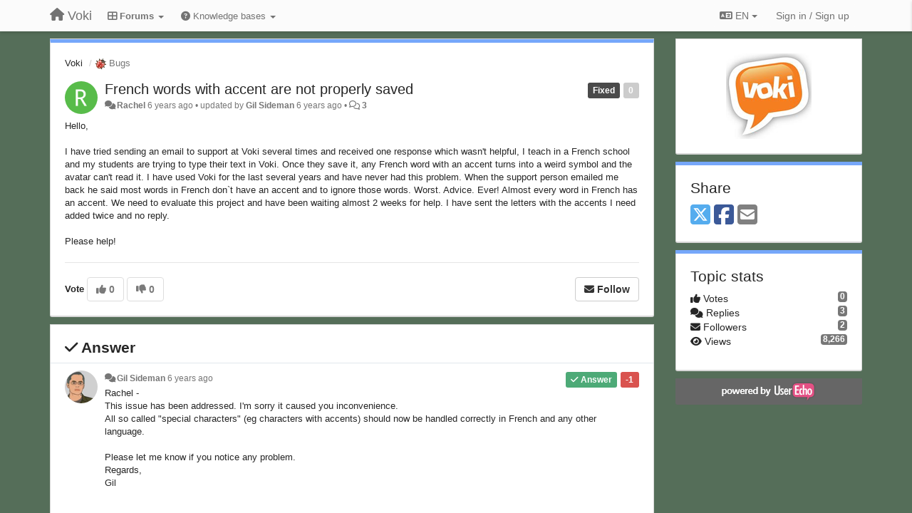

--- FILE ---
content_type: text/html; charset=utf-8
request_url: https://community.voki.com/communities/1/topics/1663-french-words-with-accent-are-not-properly-saved?lang=en
body_size: 12108
content:
<!DOCTYPE html>
<html lang="en" dir="ltr">
  <head>
    <meta charset="utf-8">
    <meta http-equiv="X-UA-Compatible" content="IE=edge">

    
    <meta name="viewport" content="width=device-width, initial-scale=1.0" />    

    <meta name="description" content="
  Hello,

I have tried sending an email to support at Voki several times and received one response which wasn&#x27;t helpful, I teach in a French school and my students are trying to type their text in Voki. Once they save it, any French word with an accent turns into a weird symbol and the avatar can&#x27;t read it. I have used Voki for the last several years and have never had this problem. When the support person emailed me back he said most words in French don`t have an accent and to ignore those words. Worst. Advice. Ever! Almost every word in French has an accent. We need to evaluate this project and have been waiting almost 2 weeks for help. Ihave sent the letters with the accents I need added twice and no reply.

Please help!
">
    <meta name="author" content="">
    <meta name="apple-mobile-web-app-capable" content="yes">

    <title>
  French words with accent are not properly saved / Voki / Voki
</title>
    
  
  <meta name="title" content="French words with accent are not properly saved / Voki / Voki" />
  


    
    <link rel="canonical" href="https://community.voki.com/communities/1/topics/1663-french-words-with-accent-are-not-properly-saved"/>
    

    

    
    <link rel="apple-touch-icon" href="https://voki.userecho.com/s/attachments/12969/0/0/project_logo.png">
    

    


<script>
var initqueue = [];
var interface_mode = '';
var _uls_ls=(new Date()).getTime();
if (typeof __subfolder == 'undefined') var __subfolder='';

var _ue_globals=[];
_ue_globals['is_staff'] = false;
_ue_globals['lang_code'] = 'en';
_ue_globals['lang_direction'] = 'ltr';
_ue_globals['datepicker_lang_code'] = 'en';
_ue_globals['max_image_upload_size'] = 5242880;
_ue_globals['max_file_upload_size'] = 20971520;




_ue_globals['redactor_file_upload'] = true;

_ue_globals['redactor_ueactions'] = false;
_ue_globals['redactor_ue_ai'] = false;





function _checkYT(img){
	if(img.naturalHeight <= 90){
		var path = img.src;
		var altpath = path.replace('/maxresdefault.webp','/hqdefault.jpg').replace('/vi_webp/','/vi/');
		if (altpath != path){
			img.src = altpath;
		}
	}
}
</script>





    
    
    

    
    

    <link rel="stylesheet" href="/s/compress/css/output.ae92dd5887c7.css" type="text/css">

    

    <!-- HTML5 shim and Respond.js IE8 support of HTML5 elements and media queries -->
    <!--[if lt IE 9]>
      <script src="https://oss.maxcdn.com/libs/html5shiv/3.7.0/html5shiv.js"></script>
      <script src="https://oss.maxcdn.com/libs/respond.js/1.4.2/respond.min.js"></script>
    <![endif]-->

    



<style>

body {


background: url('/s/attachments/12969/0/0/project_background.jpg');



}

/* Dashboard background color */



body {background-color: #E3E3E3;}

.module.module-topiclist .module-body {
  background-color: #E3E3E3;
}

/* Modules background color */
.panel {
background-color: #ffffff;
}

.ue_project_item {
background-color: #ffffff;
}

.module .module-body {
background-color: #ffffff;
}

.ue-content {
background-color: #ffffff;
}

.modal-content {
background-color: #ffffff;
}

.module-nav {
background-color: #ffffff;
}

.module-search .results-pane, .result-info {
background-color: #ffffff;
}

.module-topiclist .topic-item {
    background-color: #ffffff;
}

.module-topiclist .top-section {
    background-color: #ffffff;
    }

.module-topiclist .bottom-section {
    background-color: #ffffff;
    }

.navbar-nav .open .dropdown-menu {
    background-color: #ffffff;
}

.popover-title {
background-color: #f5f5f5;
}

.module-topiclist .tabbed ul.nav-pills, .module-topiclist .tabbed ul#tabs li.active a{
    background-color: #ffffff;
    color:#262626;
}


.dropdown-menu>li>a:hover, .btn-canned-response-dropdown .dropdown-menu>li>div.topic-item:hover {
 background-color: #ffffff;
}

/* Modules border color */

.panel-default {
border-color: #d8d8d8;
}

.ue-content table td {
border-color: #d8d8d8;
}

.ue-content table thead td {
    border-bottom: 3px solid #d8d8d8 !important;
}

.ue-content a.i_item_file:before{
    color: rgba(38,38,38,0.5) !important;
}

.module .module-body {
	border-color: #d8d8d8
}

.module {
    border-color: #d8d8d8
}

.form-control {
	border-color: #d8d8d8
}

.redactor-layer {
border-color: #d8d8d8
}

.admin-post-features {
border-bottom: 1px solid #d8d8d8;
}

.modal-header {
border-bottom: 1px solid #d8d8d8;
}

.modal-footer {
border-top: 1px solid #d8d8d8;
}

/*
.topic-solution {
border-color: #d8d8d8;
}
*/

/* Modules lighter color */



.bs-callout-info {
background-color: #f5f5f5;
}


.module-team h3 {
border-bottom: solid 1px #f5f5f5;
}

.comment-private {
background-color: #f5f5f5;
}

.comment-private .ue-content {
background-color: #f5f5f5;
}


.popover-content {
background-color: #ffffff;
}

.ue_project_item > div:first-child {
background-color: #f5f5f5;
}


.table-striped>tbody>tr:nth-child(odd)>td, .table-striped>tbody>tr:nth-child(odd)>th {
background-color: #f5f5f5;
}

.module .module-body .well {
background-color: #f5f5f5;
border-color:#d8d8d8;
}

.pagination>li>a, .pagination>li>span {
background-color: #f5f5f5;
border-color:#d8d8d8;
color:#262626;
}

.nav>li>a:hover, .nav>li>a:focus {
background-color: #f5f5f5;
}

.dropdown-menu {
background-color: #f5f5f5;
}

.dropdown-menu>li>a, .dropdown-menu>li>a:hover {
color:#262626;
}

.nav .open>a, .nav .open>a:hover, .nav .open>a:focus {
background-color: #f5f5f5;
}

.form-control {
background-color: #f5f5f5;
}

.form-control[disabled], .form-control[readonly], fieldset[disabled] .form-control{
background-color: #f5f5f5;
}

.editor-simulator {
  background: #f5f5f5;
  border: 1px solid #d8d8d8;
}

.redactor-layer {
    background-color: #f5f5f5;
}

/*
.redactor-box.redactor-styles-on {
  background-color: #ffffff;
}
*/
/*
body .redactor-box .ue-editor {
  background-color: #ffffff;
}*/
/*
.topic-solution {
background-color: #f5f5f5;
}
*/

/* Badge color */
.badge {
background-color: #
}

/* Font color */
.module-team .staff .username a {
    color:#262626;
}

.module-team .item-username a {
    color:#262626;
}

.ue_project_stats {
    color:#262626;
}


body, .module a,.widget .close  {
	color:#262626;
}

.user-mini-profile a {
    color:#262626;
}


.redactor-dropdown a {
    color: black;
}

.topic-header, .topic-item .topic-header a{
    color:#262626;
}


.form-control, .close {
    color:#262626;
}

.module-topiclist .topic-item:hover {
border-left: solid 4px rgba(38,38,38,0.5);
border-right: solid 4px rgba(38,38,38,0.5);
}


.comment-item:hover {
/*border-left: solid 4px rgba(38,38,38,0.5);
border-right: solid 4px rgba(38,38,38,0.5);
*/

background-color: rgba(245,245,245,0.8);
}

.frontend .navbar-fixed-top .dropdown-menu a {
    color:#262626;
}

/* Light font color */
.module-team .staff .title {
color: #7A7A7A;
}

.module-team .item-rating {
color: #7A7A7A;
}

/* Links color */
a {
color: #428bca;
}

.ue-content a {
color: #428bca;
}
.ue-content blockquote{
color:#262626;
}
.ue-content pre {
color:#262626;
background-color: #f5f5f5;
border-color: #d8d8d8;
word-break: keep-all;
}

.module-stats-topics h4 {
color: #428bca;
}

/* Navigation bar background color */
.frontend .navbar-fixed-top {
background-color: #fbfbfb;
}

.frontend .navbar-fixed-top .btn-default {
background-color: #fbfbfb;
}

.frontend .navbar {
border-color:#7F7F7F;
}

.frontend .navbar .nav>li>a:hover, .nav>li>a:focus {
background-color: #fbfbfb;
}

.frontend .navbar-fixed-top .nav .open>a,.frontend .navbar-fixed-top .nav .open>a:hover,.frontend .navbar-fixed-top .nav .open>a:focus {
background-color: #fbfbfb;
}

/* Navigation bar text color */
.frontend .navbar-fixed-top a, .frontend .navbar .nav > li > a {
color: #737373;
}

/* input group addons */
.input-group-addon {
background-color: #f5f5f5;
color: #262626;
border-color: #d8d8d8;
}

/*
.powered-by-ue-visibility .module-body {
background-color: #f5f5f5;
}
*/

.module-topiclist .topic-item.new-for-user,
.module-topiclist .topic-item.new-for-user .ue-content {
    background-color: #F2F5A9;
}




.module-categories ul > li.selected, .module-forums ul > li.selected, .module-user-profile-menu ul > li.selected{
background-color: rgba(245,245,245,0.8);
}














.powered-by-ue-visibility,
body .module.powered-by-ue-visibility,
body .module.powered-by-ue-visibility .module-body,
body .module.powered-by-ue-visibility .module-body a,
body .module.powered-by-ue-visibility .module-body a img{
    display: block !important;
    visibility: visible !important;
}
body .module.powered-by-ue-visibility .module-body a img{
    margin:auto;
}



</style>


    <link rel="shortcut icon" href="/s/attachments/12969/0/0/project_favicon.png" />



    
  </head>

<body class="frontend theme-default 
  dashboard layout-right-sidebar view-topic
" 
  data-forum-id='1'
>







    <div class="navbar navbar-fixed-top" role="navigation">
      <div class="container">

        


        <div class="navbar-header">
          <a class="navbar-brand" href="/"><i class="fas fa-home"></i><span class="hidden-sm placeholder"> Voki</span></a>
        </div>

        <div class="collapse2 navbar-collapse2">
          <ul class="nav navbar-nav hidden-xs">
            
              <li class="dropdown navbar-feedback-forums active">
                  <a class="dropdown-toggle" href="#" data-toggle="dropdown"><i class="fas fa-th-large"></i><span class="hidden-xs"> Forums <b class="caret"></b></span></a>
                  <ul class="dropdown-menu">
                    
                      <li>
                        <a class="f1 selected" style="padding-left:20px;white-space:nowrap;" href="/communities/1-voki">
                          <table style="width:100%;">
                            <tr>
                              <td class="text-align-left">Voki</td>
                              <td class="text-align-right"><span style="margin-left:10px;" class="badge">485</span></td>
                            </tr>
                          </table>
                        </a>
                      </li>
                    
                      <li>
                        <a class="f3" style="padding-left:20px;white-space:nowrap;" href="/communities/3-voki-classroom">
                          <table style="width:100%;">
                            <tr>
                              <td class="text-align-left">Voki Classroom</td>
                              <td class="text-align-right"><span style="margin-left:10px;" class="badge">30</span></td>
                            </tr>
                          </table>
                        </a>
                      </li>
                    
                      <li>
                        <a class="f4" style="padding-left:20px;white-space:nowrap;" href="/communities/4-voki-presenter">
                          <table style="width:100%;">
                            <tr>
                              <td class="text-align-left">Voki Presenter</td>
                              <td class="text-align-right"><span style="margin-left:10px;" class="badge">17</span></td>
                            </tr>
                          </table>
                        </a>
                      </li>
                    
                  </ul>
              </li>
            

            
              <li class="dropdown navbar-kb-forums">
                  <a class="dropdown-toggle" href="#" data-toggle="dropdown"><i class="fas fa-question-circle"></i><span class="hidden-xs kb-header"> Knowledge bases <b class="caret"></b></span></a>
                  <ul class="dropdown-menu">
                    
                      <li>
                        <a class="f5" style="padding-left:20px;white-space:nowrap;" href="/knowledge-bases/5-voki-classroom-faqs">
                          <table style="width:100%;">
                            <tr>
                              <td class="text-align-left">Voki Classroom FAQs</td>
                              <td class="text-align-right"><span  style="margin-left:10px;" class="badge">13</span></td>
                            </tr>
                          </table>
                        </a>
                      </li>
                    
                      <li>
                        <a class="f6" style="padding-left:20px;white-space:nowrap;" href="/knowledge-bases/6-voki-presenter-faqs">
                          <table style="width:100%;">
                            <tr>
                              <td class="text-align-left">Voki Presenter FAQs</td>
                              <td class="text-align-right"><span  style="margin-left:10px;" class="badge">7</span></td>
                            </tr>
                          </table>
                        </a>
                      </li>
                    
                  </ul>
              </li>
            

            
          </ul>


        
        <button type="button" class="btn btn-default pull-right nav-button visible-xs offcanvas-toggle" data-toggle="offcanvas" aria-label="Menu"><i class="fas fa-bars"></i></button>
        
        
        <ul class="nav nav-right hidden-xs">
          



  
  <li class="dropdown light only-icon language-selector">
    <a class="dropdown-toggle btn btn-default" data-toggle="dropdown" href="#">
      <i class="fas fa-language hidden-xs"></i> EN <b class="caret"></b>
    </a>
    <ul class="dropdown-menu pull-right">
      
        <li dir="ltr" onclick="$(this).find('a').click();"><a href="/communities/1/topics/1663-french-words-with-accent-are-not-properly-saved?lang=en">English (EN)</a></li>
      
        <li dir="ltr" onclick="$(this).find('a').click();"><a href="/communities/1/topics/1663-french-words-with-accent-are-not-properly-saved?lang=ru">Русский (RU)</a></li>
      
        <li dir="ltr" onclick="$(this).find('a').click();"><a href="/communities/1/topics/1663-french-words-with-accent-are-not-properly-saved?lang=es">Español (ES)</a></li>
      
        <li dir="ltr" onclick="$(this).find('a').click();"><a href="/communities/1/topics/1663-french-words-with-accent-are-not-properly-saved?lang=fr">Français (FR)</a></li>
      
        <li dir="ltr" onclick="$(this).find('a').click();"><a href="/communities/1/topics/1663-french-words-with-accent-are-not-properly-saved?lang=de">Deutsch (DE)</a></li>
      
        <li dir="ltr" onclick="$(this).find('a').click();"><a href="/communities/1/topics/1663-french-words-with-accent-are-not-properly-saved?lang=nl">Nederlands (NL)</a></li>
      
        <li dir="ltr" onclick="$(this).find('a').click();"><a href="/communities/1/topics/1663-french-words-with-accent-are-not-properly-saved?lang=is">Íslenska (IS)</a></li>
      
        <li dir="ltr" onclick="$(this).find('a').click();"><a href="/communities/1/topics/1663-french-words-with-accent-are-not-properly-saved?lang=et">Eesti (ET)</a></li>
      
        <li dir="ltr" onclick="$(this).find('a').click();"><a href="/communities/1/topics/1663-french-words-with-accent-are-not-properly-saved?lang=kk">Қазақша (KK)</a></li>
      
        <li dir="ltr" onclick="$(this).find('a').click();"><a href="/communities/1/topics/1663-french-words-with-accent-are-not-properly-saved?lang=uk">‪Українська‬ (UK)</a></li>
      
        <li dir="ltr" onclick="$(this).find('a').click();"><a href="/communities/1/topics/1663-french-words-with-accent-are-not-properly-saved?lang=da">Dansk (DA)</a></li>
      
        <li dir="ltr" onclick="$(this).find('a').click();"><a href="/communities/1/topics/1663-french-words-with-accent-are-not-properly-saved?lang=ca">Català (CA)</a></li>
      
        <li dir="ltr" onclick="$(this).find('a').click();"><a href="/communities/1/topics/1663-french-words-with-accent-are-not-properly-saved?lang=pl">Polski (PL)</a></li>
      
    </ul>
  </li>




  
    <li class="link-signin"><a href="#" class="btn btn-default" onclick="showSigninPanel();return false;" aria-label="Sign in / Sign up"><span class="visible-xs visible-sm"><i style="padding-left: 3px;padding-right: 3px;" class="fas fa-sign-in-alt"></i></span><span class="hidden-xs hidden-sm">Sign in / Sign up</span></a></li>
  




<script>
function extractFullDomain(url){
	var location_array = url.split('/');
	var domain = "";
	for (i = 0; i < 3; i++) { 
    	domain += location_array[i];
    	if (i < 2) {
    		domain += "/";
    	}
	}
	return domain;
}
function showSigninPanel(locResult){
	
		params='';if (locResult) params = '?local_result='+escape(locResult);
		
		ue_modal({'src':'/dialog/signin/'+params, 'max-width':'500px', callback: function () {ueTriggerEvent(window, 'uesigninpopuploaded');}});
	
}



</script>


         </ul>
         


        </div><!-- /.nav-collapse -->


      </div><!-- /.container -->
    </div><!-- /.navbar -->

<div class="navbar-offcanvas">
<button class="btn btn-default back-button" data-toggle="offcanvas" aria-label="Menu"><i class="fas fa-chevron-right"></i></button>

<ul class="nav user-menu">
  



  
  <li class="dropdown light only-icon language-selector">
    <a class="dropdown-toggle btn btn-default" data-toggle="dropdown" href="#">
      <i class="fas fa-language hidden-xs"></i> EN <b class="caret"></b>
    </a>
    <ul class="dropdown-menu pull-right">
      
        <li dir="ltr" onclick="$(this).find('a').click();"><a href="/communities/1/topics/1663-french-words-with-accent-are-not-properly-saved?lang=en">English (EN)</a></li>
      
        <li dir="ltr" onclick="$(this).find('a').click();"><a href="/communities/1/topics/1663-french-words-with-accent-are-not-properly-saved?lang=ru">Русский (RU)</a></li>
      
        <li dir="ltr" onclick="$(this).find('a').click();"><a href="/communities/1/topics/1663-french-words-with-accent-are-not-properly-saved?lang=es">Español (ES)</a></li>
      
        <li dir="ltr" onclick="$(this).find('a').click();"><a href="/communities/1/topics/1663-french-words-with-accent-are-not-properly-saved?lang=fr">Français (FR)</a></li>
      
        <li dir="ltr" onclick="$(this).find('a').click();"><a href="/communities/1/topics/1663-french-words-with-accent-are-not-properly-saved?lang=de">Deutsch (DE)</a></li>
      
        <li dir="ltr" onclick="$(this).find('a').click();"><a href="/communities/1/topics/1663-french-words-with-accent-are-not-properly-saved?lang=nl">Nederlands (NL)</a></li>
      
        <li dir="ltr" onclick="$(this).find('a').click();"><a href="/communities/1/topics/1663-french-words-with-accent-are-not-properly-saved?lang=is">Íslenska (IS)</a></li>
      
        <li dir="ltr" onclick="$(this).find('a').click();"><a href="/communities/1/topics/1663-french-words-with-accent-are-not-properly-saved?lang=et">Eesti (ET)</a></li>
      
        <li dir="ltr" onclick="$(this).find('a').click();"><a href="/communities/1/topics/1663-french-words-with-accent-are-not-properly-saved?lang=kk">Қазақша (KK)</a></li>
      
        <li dir="ltr" onclick="$(this).find('a').click();"><a href="/communities/1/topics/1663-french-words-with-accent-are-not-properly-saved?lang=uk">‪Українська‬ (UK)</a></li>
      
        <li dir="ltr" onclick="$(this).find('a').click();"><a href="/communities/1/topics/1663-french-words-with-accent-are-not-properly-saved?lang=da">Dansk (DA)</a></li>
      
        <li dir="ltr" onclick="$(this).find('a').click();"><a href="/communities/1/topics/1663-french-words-with-accent-are-not-properly-saved?lang=ca">Català (CA)</a></li>
      
        <li dir="ltr" onclick="$(this).find('a').click();"><a href="/communities/1/topics/1663-french-words-with-accent-are-not-properly-saved?lang=pl">Polski (PL)</a></li>
      
    </ul>
  </li>




  
    <li class="link-signin"><a href="#" class="btn btn-default" onclick="showSigninPanel();return false;" aria-label="Sign in / Sign up"><span class="visible-xs visible-sm"><i style="padding-left: 3px;padding-right: 3px;" class="fas fa-sign-in-alt"></i></span><span class="hidden-xs hidden-sm">Sign in / Sign up</span></a></li>
  




<script>
function extractFullDomain(url){
	var location_array = url.split('/');
	var domain = "";
	for (i = 0; i < 3; i++) { 
    	domain += location_array[i];
    	if (i < 2) {
    		domain += "/";
    	}
	}
	return domain;
}
function showSigninPanel(locResult){
	
		params='';if (locResult) params = '?local_result='+escape(locResult);
		
		ue_modal({'src':'/dialog/signin/'+params, 'max-width':'500px', callback: function () {ueTriggerEvent(window, 'uesigninpopuploaded');}});
	
}



</script>


</ul>

</div>





<div id="wrap">

    <div class="container">
      

      
      <div id="content-wrapper" class="row row-offcanvas row-offcanvas-right">




        <!-- main -->
        <div class="main-content col-xs-12 col-sm-8 col-md-9">
          <div class="row">
            
  
    


   <div id="module_1" class="module module-topic" >
       	




<div class="topic-container">








<!-- Topic item -->
<div id="topic-1663" data-topic-mode="full" data-topic-id="1663" data-forum-id="1" class="topic-item topic-item-full">

<div class="module-body">



<ol class="breadcrumb" style="margin-bottom:0px;">

  <li><a href="/communities/1-voki">Voki</a></li>

  <li class="active"><span class="topic-type-image" title="Bugs">

	
		
		
		
			<img src="/s/cache/d4/22/d422a9fe402cba780444b75eda75c596.png" width="16" height="16" alt="" style="width:16px;height:16px;"/>
		
		
	

Bugs</span></li>
</ol>





<div class="topic-avatar">
<img class="avatar ajax-popover clickable" onclick="window.open('/users/2868-rachel/topics/')" style="height:46px;width:46px;background-color:#58BC4A;" src="https://cdn.userecho.com/characters/82.png?1" data-popover-class="mini-profile" data-popover-object-id="2868" data-popover-url="/dialog/user/2868/mini-profile/" alt=""/>

</div>







<div class="topic-votes pull-right">
        <span  data-toggle="tooltip" title="0 votes"  class="label label default label-light">0</span>
</div>








    
    
    <div class="topic-status topic-status-14">
        
        
        <span class="label label-sm" style="background-color:#4A4A4A">Fixed</span>
        
        
    </div>
    
    
    

    


    <ul class="topic-actions" data-topic-id="1663">
        
            
        
    </ul>
    

    

    


    
    
    <h1 class="topic-header"><a href='/communities/1/topics/1663-french-words-with-accent-are-not-properly-saved' target='_self'>French words with accent are not properly saved</a></h1>
    
    
    


    
    <div class="topic-details">
        <i class="fa-fw fas fa-comments icon-source" title="via Forum" data-html="true" rel="tooltip"></i><a class="ajax-popover" href="/users/2868-rachel/topics/" data-popover-class="mini-profile" data-popover-object-id="2868" data-popover-url="/dialog/user/2868/mini-profile/">Rachel</a> <span class="date-created" data-toggle="tooltip" title="Nov. 11, 2019, 3:51 a.m.">6 years ago</span>


        
            
        
        •
        
            <span class="topic-updated-info"> updated by <a class="ajax-popover" href="/users/275-gil-sideman/topics/" data-popover-class="mini-profile" data-popover-object-id="275" data-popover-url="/dialog/user/275/mini-profile/">Gil Sideman</a> <span class="date-updated" data-toggle="tooltip" title="Jan. 19, 2020, 10:58 a.m.">6 years ago</span> • </span>
        

        <span class="topic-comment-count">
            <i class="far fa-comments"></i> <a href='/communities/1/topics/1663-french-words-with-accent-are-not-properly-saved' target='_self'>3</a>
        </span>

        <span id="fb1663performer"></span>

        

        

    </div>
    


    


    
	<div class="topic-text ue-content"><div><p>Hello,</p>
<p></p>
<p>I have tried sending an email to support at Voki several times and received one response which wasn't helpful, I teach in a French school and my students are trying to type their text in Voki. Once they save it, any French word with an accent turns into a weird symbol and the avatar can't read it. I have used Voki for the last several years and have never had this problem. When the support person emailed me back he said most words in French don`t have an accent and to ignore those words. Worst. Advice. Ever! Almost every word in French has an accent. We need to evaluate this project and have been waiting almost 2 weeks for help. I&nbsp;have sent the letters with the accents I need added twice and no reply.</p>
<p></p>
<p>Please help!&nbsp;</p></div><div class="gradientback"></div></div>

	

	

    

    

	


	
	<div class="topic-tags">

                    
    					
                    
	</div>
	

	<!-- voting & follow -->
	
    


  <!-- voting & follow -->
  <div class="actions-bar">
  <div style="display:none"><input type="hidden" name="csrfmiddlewaretoken" value="7HnLz1b5sYeWhP176TOSGqAwC8zriBEBSlmOIy39ifg5slHNblY5AxG7XXLj42GJ"></div>
  
    <span class="vote-text hidden-xs">Vote</span>

    <div data-toggle="tooltip" title='Voting is disabled' style="display:inline-block;">

      

        <button data-action="vote" data-toggle="tooltip" title="+1 this topic" data-vote-value="1" data-loading-text="<i class='fas fa-sync fa-spin'></i>" class="btn btn-default disabled"><i class="fas fa-thumbs-up"></i> <span>0</span></button>

      

    
      

        <button data-action="vote" data-toggle="tooltip" title="-1 this topic" data-vote-value="-1" data-loading-text="<i class='fas fa-sync fa-spin'></i>" class="btn btn-default disabled"><i class="fas fa-thumbs-down"></i> <span>0</span></button>
      
          
    
    
    
    <button data-action="vote" data-toggle="tooltip" title="Voting is disabled" data-loading-text="<i class='fas fa-sync fa-spin'></i>" class="btn btn-default" style="font-weight:normal;display:none" data-vote-value="0">Undo</button>

    </div>
  
  


  <button  class="btn btn-default pull-right btn-follow" data-toggle="tooltip" data-follow-text="Follow" data-following-text="Following" title="When somebody makes an update here, you will get an email with the details" data-loading-text="<i class='fas fa-sync fa-spin'></i>" data-object-type="topic" data-object-id="1663" data-action="follow"><i class="fas fa-envelope"></i> <span>Follow</span></button>

  </div>
    


    <!-- voting for kb -->
    
    

    
    

    
    

    
    

    </div>


    
    
    

    
    
    
    <div class="module-body module-topic-answer" style="margin-top: 10px;border-top-width:1px;">
    <h3 style="font-weight:bold;"><i class="fas fa-check"></i>
    
    Answer
    
    </h3>
    <div class="topic-solution">
    <div class="comments-pinned">
		
            
            
<!-- Comment item -->
<div id="comment-1201" data-id="1201" data-depth="0" data-privacy-mode="1" data-is-answer="True" class="comment-item co0  comment-answer" data-created="2019-11-13 11:06:53"data-user-id="275">
  	
	<div class="topic-avatar"><img class="avatar ajax-popover clickable" onclick="window.open('/users/275-gil-sideman/topics/')" style="height:46px;width:46px;background-color:#FFFFFF;" src="/s/cache/a1/44/a144212fcb2c431268cdbda77b95f432.png" data-popover-class="mini-profile" data-popover-object-id="275" data-popover-url="/dialog/user/275/mini-profile/" alt=""/>
</div>
	
	
	<div class="info-status comment-votes pull-right"><span class="label label-danger">-1</span></div>
	

    

	

	



	
	
	<div class="info-status pull-right answer"><span class="label label-default"><i class="fas fa-check"></i> Answer</span></div>
	
	

	
	
	<div class="comment-details">
		<i class="fa-fw fas fa-comments icon-source" title="via Forum" data-html="true" rel="tooltip"></i><a class="author ajax-popover" href="/users/275-gil-sideman/topics/" data-popover-class="mini-profile" data-popover-object-id="275" data-popover-url="/dialog/user/275/mini-profile/">Gil Sideman</a> <a data-toggle="tooltip" data-html="true" title="Nov. 13, 2019, 11:06 a.m." href="#comment-1201">6 years ago</a>
    </div>
	<div class="comment-text ue-content"><p>Rachel -&nbsp;<br>This issue has been addressed. I'm sorry it caused you inconvenience.</p><p>All so called&nbsp;"special characters" (eg characters with accents) should now be handled correctly in French and any other language.</p><p></p><p>Please let me know if you notice any problem.</p><p>Regards,</p><p>Gil</p><p></p><p></p></div>
	



<div class="comment-actions-bar">
<ul class="comment-actions">
  
  
  
  
  

  
  
  

  


  
  
<li id="rl_ue_comments_threadedcomment_1201">
  	<div class="dropdown">
    <a class="dropdown-toggle" data-toggle="dropdown" href="#" title="Flag the message">
      <i class="far fa-flag"></i>
    </a>
    <ul class="dropdown-menu dropdown-menu-right" role="menu">
				<li class="dropdown-header">Is it?</li>
            	<li><a href="#" onclick="putReport('ue_comments.threadedcomment','1201',1);return false;">Inappropriate</a></li>
			    <li><a href="#" onclick="putReport('ue_comments.threadedcomment','1201',2);return false;">Spam</a></li>
    			<li><a href="#" onclick="putReport('ue_comments.threadedcomment','1201',3);return false;">Duplicate</a></li>
	 </div>
  </li>
  

  
    
    
    <li><span>|</span></li>
    <li>
      <a class='vote-up' data-action="upvote-comment" title="+1 this reply" data-toggle="tooltip" href="#" aria-label="+1 this reply">
        <i class="fas fa-thumbs-up"></i>
      </a>
    </li>

    <li>
      <a class='vote-cancel' data-action="cancelvote-comment" title="Cancel your vote" data-toggle="tooltip" href="#" aria-label="Cancel your vote">
        <i class="fas fa-times"></i>
      </a>
    </li>
    
    <li>
      <a class='vote-down' data-action="downvote-comment" title="-1 this reply" data-toggle="tooltip" href="#" aria-label="-1 this reply">
        <i class="fas fa-thumbs-down"></i>
      </a>
    </li>
    

    
    

  


  
</ul>
</div>



	
</div>
            
		
    	</div>
    </div>
    </div>
    
    
<div class="module-body satisfaction-bar">
    <div style="display:none"><input type="hidden" name="csrfmiddlewaretoken" value="VcuhuI83iaLLjtFQRwcXmKqr6y4q7zjpGQtkDf078rNUuZlwWYmagRw2rngiT0lx"></div>    


    <div class="topic-solution satisfaction_rating" >

        <div class="topic-avatar"><img class="avatar ajax-popover clickable" onclick="window.open('/users/2868-rachel/topics/')" style="height:46px;width:46px;background-color:#58BC4A;" src="https://cdn.userecho.com/characters/82.png?1" data-popover-class="mini-profile" data-popover-object-id="2868" data-popover-url="/dialog/user/2868/mini-profile/" alt=""/>
</div>
        
        <div class="topic-status pull-right"><span class="label label-default" style="background-color:#4DAA77;"><i class="fas fa-thumbs-up"></i> GOOD, I&#x27;M SATISFIED</span></div>
        
        
        <div class="topic-header">
            <span class="topic-type-image" title="Satisfaction mark"><i style="color: rgb(111, 111, 111);" class="fa-fw fas fa-check-circle"></i></span>
            <a href='#'>Satisfaction mark</a>
        </div>
        <div class="topic-text"></div>


  



        <div class="topic-details">
            Satisfaction mark by <a class="ajax-popover" href="/users/2868-rachel/topics/" data-popover-class="mini-profile" data-popover-object-id="2868" data-popover-url="/dialog/user/2868/mini-profile/">Rachel</a> <span id="updated" data-rel rel="tooltip" data-html="true" data-title="updated Jan. 19, 2020, 12:58 p.m.">6 years ago</span>
        </div>

    </div>

</div>

<script type="text/javascript">


function showSatisfactionCommentForm(topic_id, rating){
    $sf_comment_form = $('#topic-'+topic_id+' #satisfaction_comment_form');
    $sf_rating = $('#topic-'+topic_id+' .satisfaction_rating');
    $sf_rating_edit = $('#topic-'+topic_id+' #satisfaction_rating_edit');


    if (rating != 0){
        $sf_comment_form.find('#id_rating').val(rating);
    }

    $sf_comment_field = $sf_comment_form.find('#id_satisfaction_comment');    
    initEditor($sf_comment_field, '1');
    
    if (rating == 1){
        $sf_rating_edit.find('#id_btn_bad').removeClass('btn-danger').addClass('btn-default disabled');
        $sf_rating_edit.find('#id_btn_good').addClass('btn-success disabled');
    }else if (rating == -1){
        $sf_rating_edit.find('#id_btn_bad').addClass('btn-danger disabled');
        $sf_rating_edit.find('#id_btn_good').removeClass('btn-success').addClass('btn-default disabled');
    }
    
    $sf_rating_edit.show();
    $sf_comment_form.show();
}

function cancelSatisfactionEdit(topic_id){
    $sf_rating = $('#topic-'+topic_id+' .satisfaction_rating');
    $sf_rating_edit = $('#topic-'+topic_id+' .satisfaction_rating_edit');
    $sf_comment_form = $('#topic-'+topic_id+' #satisfaction_comment_form');

    $sf_rating_edit.show();
    $sf_comment_form.hide();
    $sf_rating.hide();

    $sf_rating_edit.find('#id_btn_bad').removeClass().addClass('btn btn-small btn-danger');
    $sf_rating_edit.find('#id_btn_good').removeClass().addClass('btn btn-small btn-success');
}

function getUrlParam(name){
    var results = new RegExp('[\?&]' + name + '=([^&#]*)').exec(window.location.href);
    return results? results[1]:"";
}

function sendSatisfactionRating(topic_id, show_form){
    $sf_comment_form = $('#topic-'+topic_id+' #satisfaction_comment_form');
    var data = {'rating':$sf_comment_form.find('#id_rating').val(),
                'comment':$sf_comment_form.find('#id_satisfaction_comment').val()}

    $.post(__subfolder+'/topics/'+topic_id+'/satisfaction/update/',data, function(data){
        if (data.success){
            $('#topic-'+topic_id).closest('.topic-container').html(data.topic.html);
            if (typeof(show_form)!='undefined' && show_form){
                cancelSatisfactionEdit(data.topic_id);
                showSatisfactionCommentForm(data.topic_id, data.rating);
            } else {
                
                if (getUrlParam('user_satisfaction')){
                    location.href = '?';
                }
            }
        }
    });

}

function SendSatisfactionRatingFromMail(topic_id, rating){
    $sf_rating_field = $('#topic-'+topic_id+' #satisfaction_comment_form #id_rating');
    if (rating != 0 && $sf_rating_field.val()!= rating){
        $sf_rating_field.val(rating);
        sendSatisfactionRating(topic_id, true);
    }else{
        cancelSatisfactionEdit(topic_id);
        showSatisfactionCommentForm(topic_id, rating);
    }
}

</script>
    
    

</div>


</div>


   </div>





<!-- comments -->
	<div class="module module-comments">
        <div class="module-body">

    <ul class="nav nav-pills">
    <li>

	<div class="text-21">

    
        
        Replies <span class="label label-default" style="padding: 0px 3px 1px 3px;" id="count">3</span>
        

        
    

    </div>

    </li>

    <li id="dropdown-sort" class="dropdown pull-right" data-toggle="tooltip" title="" data-original-title="Select sorting mode for comments">
    <a role="button" id="sort-combo-link" direction="up" class="dropdown-toggle" data-toggle="dropdown">

    <i class="fas fa-sort-amount-down"></i>
    Oldest first <b class="caret"></b></a>
    <ul class="dropdown-menu pull-right">
        <li data-action='reply-change-order' data-direction='down'><a href="#">Newest first</a></li>
        <li data-action='reply-change-order' data-direction='up'><a href="#">Oldest first</a></li>
    </ul>
    </li>

    </ul>


	



		

		<div class="comments-list" data-comments-order="up" data-topic-id="1663">
			
<!-- Comment item -->
<div id="comment-1197" data-id="1197" data-depth="0" data-privacy-mode="1" data-topic-status="11" class="comment-item co0 " data-created="2019-11-11 03:54:37"data-user-id="275">
  	
	<div class="topic-avatar"><img class="avatar ajax-popover clickable" onclick="window.open('/users/275-gil-sideman/topics/')" style="height:46px;width:46px;background-color:#FFFFFF;" src="/s/cache/a1/44/a144212fcb2c431268cdbda77b95f432.png" data-popover-class="mini-profile" data-popover-object-id="275" data-popover-url="/dialog/user/275/mini-profile/" alt=""/>
</div>
	
	
	<div class="info-status comment-votes pull-right"><span class="label label-danger">-2</span></div>
	

    

	

	



	
	
	

	
		<div class="topic-status">
	        <span class="label label-sm" style="background-color:#D1A712">Under review</span>
		</div>
	
	
	<div class="comment-details">
		<i class="fa-fw fas fa-comments icon-source" title="via Forum" data-html="true" rel="tooltip"></i><a class="author ajax-popover" href="/users/275-gil-sideman/topics/" data-popover-class="mini-profile" data-popover-object-id="275" data-popover-url="/dialog/user/275/mini-profile/">Gil Sideman</a> <a data-toggle="tooltip" data-html="true" title="Nov. 11, 2019, 3:54 a.m." href="#comment-1197">6 years ago</a>
    </div>
	<div class="comment-text ue-content"><p>Hi Rachel -&nbsp;</p><p>Yes, our support responded incorrectly - but they also transferred this issue on for engineering review. We are looking at this now.&nbsp;Please allow a day or two more for us to get back to you with a solution. We will respond to your support query.<br></p><p>Best,</p><p>Gil</p><p>The Voki Team</p><p></p></div>
	



<div class="comment-actions-bar">
<ul class="comment-actions">
  
  
  
  
  <li><a data-type="reply-comment" data-action="reply-comment" href="#" aria-label="Reply"><i class="fas fa-reply"></i><span class="hidden-xs"> Reply</span></a></li>
  
  

  
  
  

  


  
  
<li id="rl_ue_comments_threadedcomment_1197">
  	<div class="dropdown">
    <a class="dropdown-toggle" data-toggle="dropdown" href="#" title="Flag the message">
      <i class="far fa-flag"></i>
    </a>
    <ul class="dropdown-menu dropdown-menu-right" role="menu">
				<li class="dropdown-header">Is it?</li>
            	<li><a href="#" onclick="putReport('ue_comments.threadedcomment','1197',1);return false;">Inappropriate</a></li>
			    <li><a href="#" onclick="putReport('ue_comments.threadedcomment','1197',2);return false;">Spam</a></li>
    			<li><a href="#" onclick="putReport('ue_comments.threadedcomment','1197',3);return false;">Duplicate</a></li>
	 </div>
  </li>
  

  
    
    
    <li><span>|</span></li>
    <li>
      <a class='vote-up' data-action="upvote-comment" title="+1 this reply" data-toggle="tooltip" href="#" aria-label="+1 this reply">
        <i class="fas fa-thumbs-up"></i>
      </a>
    </li>

    <li>
      <a class='vote-cancel' data-action="cancelvote-comment" title="Cancel your vote" data-toggle="tooltip" href="#" aria-label="Cancel your vote">
        <i class="fas fa-times"></i>
      </a>
    </li>
    
    <li>
      <a class='vote-down' data-action="downvote-comment" title="-1 this reply" data-toggle="tooltip" href="#" aria-label="-1 this reply">
        <i class="fas fa-thumbs-down"></i>
      </a>
    </li>
    

    
    

  


  
</ul>
</div>



	
</div>
<!-- Comment item -->
<div id="comment-1201" data-id="1201" data-depth="0" data-privacy-mode="1" data-is-answer="True" class="comment-item co0  comment-answer" data-created="2019-11-13 11:06:53"data-user-id="275">
  	
	<div class="topic-avatar"><img class="avatar ajax-popover clickable" onclick="window.open('/users/275-gil-sideman/topics/')" style="height:46px;width:46px;background-color:#FFFFFF;" src="/s/cache/a1/44/a144212fcb2c431268cdbda77b95f432.png" data-popover-class="mini-profile" data-popover-object-id="275" data-popover-url="/dialog/user/275/mini-profile/" alt=""/>
</div>
	
	
	<div class="info-status comment-votes pull-right"><span class="label label-danger">-1</span></div>
	

    

	

	



	
	
	<div class="info-status pull-right answer"><span class="label label-default"><i class="fas fa-check"></i> Answer</span></div>
	
	

	
	
	<div class="comment-details">
		<i class="fa-fw fas fa-comments icon-source" title="via Forum" data-html="true" rel="tooltip"></i><a class="author ajax-popover" href="/users/275-gil-sideman/topics/" data-popover-class="mini-profile" data-popover-object-id="275" data-popover-url="/dialog/user/275/mini-profile/">Gil Sideman</a> <a data-toggle="tooltip" data-html="true" title="Nov. 13, 2019, 11:06 a.m." href="#comment-1201">6 years ago</a>
    </div>
	<div class="comment-text ue-content"><p>Rachel -&nbsp;<br>This issue has been addressed. I'm sorry it caused you inconvenience.</p><p>All so called&nbsp;"special characters" (eg characters with accents) should now be handled correctly in French and any other language.</p><p></p><p>Please let me know if you notice any problem.</p><p>Regards,</p><p>Gil</p><p></p><p></p></div>
	



<div class="comment-actions-bar">
<ul class="comment-actions">
  
  
  
  
  <li><a data-type="reply-comment" data-action="reply-comment" href="#" aria-label="Reply"><i class="fas fa-reply"></i><span class="hidden-xs"> Reply</span></a></li>
  
  

  
  
  

  


  
  
<li id="rl_ue_comments_threadedcomment_1201">
  	<div class="dropdown">
    <a class="dropdown-toggle" data-toggle="dropdown" href="#" title="Flag the message">
      <i class="far fa-flag"></i>
    </a>
    <ul class="dropdown-menu dropdown-menu-right" role="menu">
				<li class="dropdown-header">Is it?</li>
            	<li><a href="#" onclick="putReport('ue_comments.threadedcomment','1201',1);return false;">Inappropriate</a></li>
			    <li><a href="#" onclick="putReport('ue_comments.threadedcomment','1201',2);return false;">Spam</a></li>
    			<li><a href="#" onclick="putReport('ue_comments.threadedcomment','1201',3);return false;">Duplicate</a></li>
	 </div>
  </li>
  

  
    
    
    <li><span>|</span></li>
    <li>
      <a class='vote-up' data-action="upvote-comment" title="+1 this reply" data-toggle="tooltip" href="#" aria-label="+1 this reply">
        <i class="fas fa-thumbs-up"></i>
      </a>
    </li>

    <li>
      <a class='vote-cancel' data-action="cancelvote-comment" title="Cancel your vote" data-toggle="tooltip" href="#" aria-label="Cancel your vote">
        <i class="fas fa-times"></i>
      </a>
    </li>
    
    <li>
      <a class='vote-down' data-action="downvote-comment" title="-1 this reply" data-toggle="tooltip" href="#" aria-label="-1 this reply">
        <i class="fas fa-thumbs-down"></i>
      </a>
    </li>
    

    
    

  


  
</ul>
</div>



	
</div>
<!-- Comment item -->
<div id="comment-1209" data-id="1209" data-depth="0" data-privacy-mode="1" data-topic-status="14" class="comment-item co0 " data-created="2020-01-19 10:58:42"data-user-id="275">
  	
	<div class="topic-avatar"><img class="avatar ajax-popover clickable" onclick="window.open('/users/275-gil-sideman/topics/')" style="height:46px;width:46px;background-color:#FFFFFF;" src="/s/cache/a1/44/a144212fcb2c431268cdbda77b95f432.png" data-popover-class="mini-profile" data-popover-object-id="275" data-popover-url="/dialog/user/275/mini-profile/" alt=""/>
</div>
	
	
	<div class="info-status comment-votes pull-right"><span class="label label-danger">-1</span></div>
	

    

	

	



	
	
	

	
		<div class="topic-status">
	        <span class="label label-sm" style="background-color:#4A4A4A">Fixed</span>
		</div>
	
	
	<div class="comment-details">
		<i class="fa-fw fas fa-comments icon-source" title="via Forum" data-html="true" rel="tooltip"></i><a class="author ajax-popover" href="/users/275-gil-sideman/topics/" data-popover-class="mini-profile" data-popover-object-id="275" data-popover-url="/dialog/user/275/mini-profile/">Gil Sideman</a> <a data-toggle="tooltip" data-html="true" title="Jan. 19, 2020, 10:58 a.m." href="#comment-1209">6 years ago</a>
    </div>
	<div class="comment-text ue-content"></div>
	



<div class="comment-actions-bar">
<ul class="comment-actions">
  
  
  
  
  <li><a data-type="reply-comment" data-action="reply-comment" href="#" aria-label="Reply"><i class="fas fa-reply"></i><span class="hidden-xs"> Reply</span></a></li>
  
  

  
  
  

  


  
  
<li id="rl_ue_comments_threadedcomment_1209">
  	<div class="dropdown">
    <a class="dropdown-toggle" data-toggle="dropdown" href="#" title="Flag the message">
      <i class="far fa-flag"></i>
    </a>
    <ul class="dropdown-menu dropdown-menu-right" role="menu">
				<li class="dropdown-header">Is it?</li>
            	<li><a href="#" onclick="putReport('ue_comments.threadedcomment','1209',1);return false;">Inappropriate</a></li>
			    <li><a href="#" onclick="putReport('ue_comments.threadedcomment','1209',2);return false;">Spam</a></li>
    			<li><a href="#" onclick="putReport('ue_comments.threadedcomment','1209',3);return false;">Duplicate</a></li>
	 </div>
  </li>
  

  
    
    
    <li><span>|</span></li>
    <li>
      <a class='vote-up' data-action="upvote-comment" title="+1 this reply" data-toggle="tooltip" href="#" aria-label="+1 this reply">
        <i class="fas fa-thumbs-up"></i>
      </a>
    </li>

    <li>
      <a class='vote-cancel' data-action="cancelvote-comment" title="Cancel your vote" data-toggle="tooltip" href="#" aria-label="Cancel your vote">
        <i class="fas fa-times"></i>
      </a>
    </li>
    
    <li>
      <a class='vote-down' data-action="downvote-comment" title="-1 this reply" data-toggle="tooltip" href="#" aria-label="-1 this reply">
        <i class="fas fa-thumbs-down"></i>
      </a>
    </li>
    

    
    

  


  
</ul>
</div>



	
</div>
		</div>

		

		

		<!-- comment template -->
		<div id="comment-template" data-topic-id="1663" class="comment-item" style="display:none">

			
				
				<div><input data-action="signin-comment" type="submit" class="btn btn-default" value="Post comment as"/></div>
				
			
		</div>
		<!-- end comment template -->

		</div>
	</div>






<script>
_comment_edit_url_='/comments/edit/';
_comment_post_url_='/comments/post/';
_return_path_='/communities/1-voki';
initqueue.push(function() {
	//console.log('init c');
	setupImageZoom($('.module-topic .ue-content img'));
	setupImageZoom($('.module-comments .ue-content img'));

	newComment();

	// Comment form activationif needed
	

	
	// check if url has hashtag - check if it's comment and exists. otherwise try to preload.
	var hashtag = window.location.hash;
	if (hashtag && hashtag.substring(1,9) == 'comment-' && $('.comments-list .comment-item#'+hashtag.substring(1)).length == 0 && $('.module-comments [data-action="show-more-comments"]').length > 0){
		// will change the link 'show more' to load all and navigate to specific comment if exists
		show_more_data = $('.module-comments [data-action="show-more-comments"]');
		show_more_data.attr('data-load-all','true');
		show_more_data.attr('data-navigate-to-comment',hashtag);
		show_more_data.click();
	}
	

    ueApplySubfolder2Captcha();
});

</script>


  


          
          


          </div>

          
          <div class="row powered-by-ue-visibility">
            <div class="col-xs-12" style="text-align:center;">
              <p class="text-muted" style="margin-top: 10px;"><a href="https://userecho.com?pcode=pwbue_label_voki&amp;utm_source=pblv5&amp;utm_medium=cportal&amp;utm_campaign=pbue" target="_blank">Customer support service</a> by UserEcho</p>
            </div>
          </div>
          

        </div>
        <!-- /main -->



        <!-- right sidebar -->
        <div class="col-xs-8 col-sm-4 col-md-3 sidebar-offcanvas" id="sidebar" role="navigation">

          <div class="row">
            
  
    
      




   <div id="module_36" class="module module-image" >
       	
        <div class="module-body">
       	
	
		<div style="text-align:center">
			<a href="http://Voki.com">

	
		
		
		
			<img src="/s/cache/4c/9f/4c9f6a0470a3668eac5bac63643b491d.png" width="120" height="120" alt="" style="width:120px;height:120px;"/>
		
		
	

</a>
		</div>
	


       	</div>
        
   </div>












    <div class="module module-share">
        <div class="module-body">
            <h3>Share</h3>

            <div class="share-buttons">
                    
                    <a id="share-twitter" href="#" aria-label="X (Twitter)"><i class="fab fa-2x fa-square-x-twitter" style="color: #55acee;"></i></a>
                    <a id="share-facebook" href="#" aria-label="Facebook"><i class="fab fa-2x fa-square-facebook" style="color: #3B5998;"></i></a>
                    
                    <a id="share-email" href="#" aria-label="Email"><i class="fa fa-2x fa-square-envelope"></i></a>
            </div>

        </div>
    </div>




    <div class="module module-stats module-links">
        <div class="module-body">
        
            <h3>Topic stats</h3>
            <ul>
                <li>
                    <span class="badge pull-right">0</span>
                    <i class="fas fa-thumbs-up"></i> Votes
                </li>
                <li>
                    <span class="badge pull-right">3</span>
                    <i class="fas fa-comments"></i> Replies
                </li>
                <li>
                    <span class="badge pull-right">2</span>
                    <i class="fas fa-envelope"></i> Followers
                </li>
                <li>
                    <span class="badge pull-right">8,266</span>
                    <i class="fas fa-eye"></i> Views
                </li>
            </ul>
        
        </div>
    </div>


<script>
initqueue.push(function() {
    url=document.location;

    //email
    $('#share-email').on('click',function() {
        location.href="mailto:?subject=French words with accent are not properly saved&body="+url
    });


    //twitter
    $('#share-twitter').on('click',function() {
        twitter_share_url="https://x.com/share?text=French words with accent are not properly saved&url="+url;
        popupwindow(twitter_share_url, "X (Twitter) share",550,420);
    });

    //facebook
    $('#share-facebook').on('click',function() {
        facebook_share_url="https://www.facebook.com/share.php?u="+ url;
        popupwindow(facebook_share_url, "Facebook share",550,420);
    });

    



});
</script>


    
  


            
            
            <div class="module powered-by-ue-visibility">
              <div class="module-body" style="text-align:center;padding:5px;background-color: #666666;">
                <a href="https://userecho.com?pcode=pwbue_label_voki&amp;utm_source=pblv4&amp;utm_medium=cportal&amp;utm_campaign=pbue" target="_blank">
                  <img style="" alt="Powered by UserEcho" src="https://userecho.com/s/img/poweredby_ue.png">
                </a>
              </div>
            </div>
            
          </div>
        <!-- /sidebar -->
        </div><!--/span-->



    <div class="col-xs-12">
    <div class="row bottom-modules">

    
  
    
  


    </div>
    </div>


    </div><!--/row-->



    
    </div><!--/.container-->
    <div class="backdrop"></div>
    </div>




    <!-- Placeholder for modals -->
    <div id="popup_container" class="ue_modal"><div id="default_popup"></div></div>

    <!-- Bootstrap core JavaScript
    ================================================== -->
    <!-- Placed at the end of the document so the pages load faster -->
    <script src="/s/libs/jquery/3.6.0/jquery.min.js"></script>


<input type="hidden" name="csrfmiddlewaretoken" value="1fTDhuqHYY4MC7qdb2m0OFwaXnGcOJXrMTSGq1iLOf6VND6TguwdIMCLicS4AaZz">
<script>
if (typeof __m_settings == 'undefined') var __m_settings=[];
</script>




<!-- JSI18N START -->
<script>
'use strict';
{
  const globals = this;
  const django = globals.django || (globals.django = {});

  
  django.pluralidx = function(count) { return (count == 1) ? 0 : 1; };
  

  /* gettext library */

  django.catalog = django.catalog || {};
  

  if (!django.jsi18n_initialized) {
    django.gettext = function(msgid) {
      const value = django.catalog[msgid];
      if (typeof value === 'undefined') {
        return msgid;
      } else {
        return (typeof value === 'string') ? value : value[0];
      }
    };

    django.ngettext = function(singular, plural, count) {
      const value = django.catalog[singular];
      if (typeof value === 'undefined') {
        return (count == 1) ? singular : plural;
      } else {
        return value.constructor === Array ? value[django.pluralidx(count)] : value;
      }
    };

    django.gettext_noop = function(msgid) { return msgid; };

    django.pgettext = function(context, msgid) {
      let value = django.gettext(context + '\x04' + msgid);
      if (value.includes('\x04')) {
        value = msgid;
      }
      return value;
    };

    django.npgettext = function(context, singular, plural, count) {
      let value = django.ngettext(context + '\x04' + singular, context + '\x04' + plural, count);
      if (value.includes('\x04')) {
        value = django.ngettext(singular, plural, count);
      }
      return value;
    };

    django.interpolate = function(fmt, obj, named) {
      if (named) {
        return fmt.replace(/%\(\w+\)s/g, function(match){return String(obj[match.slice(2,-2)])});
      } else {
        return fmt.replace(/%s/g, function(match){return String(obj.shift())});
      }
    };


    /* formatting library */

    django.formats = {
    "DATETIME_FORMAT": "N j, Y, P",
    "DATETIME_INPUT_FORMATS": [
      "%Y-%m-%d %H:%M:%S",
      "%Y-%m-%d %H:%M:%S.%f",
      "%Y-%m-%d %H:%M",
      "%m/%d/%Y %H:%M:%S",
      "%m/%d/%Y %H:%M:%S.%f",
      "%m/%d/%Y %H:%M",
      "%m/%d/%y %H:%M:%S",
      "%m/%d/%y %H:%M:%S.%f",
      "%m/%d/%y %H:%M",
      "%Y-%m-%d"
    ],
    "DATE_FORMAT": "N j, Y",
    "DATE_INPUT_FORMATS": [
      "%Y-%m-%d",
      "%m/%d/%Y",
      "%m/%d/%y",
      "%b %d %Y",
      "%b %d, %Y",
      "%d %b %Y",
      "%d %b, %Y",
      "%B %d %Y",
      "%B %d, %Y",
      "%d %B %Y",
      "%d %B, %Y"
    ],
    "DECIMAL_SEPARATOR": ".",
    "FIRST_DAY_OF_WEEK": 0,
    "MONTH_DAY_FORMAT": "F j",
    "NUMBER_GROUPING": 3,
    "SHORT_DATETIME_FORMAT": "m/d/Y P",
    "SHORT_DATE_FORMAT": "m/d/Y",
    "THOUSAND_SEPARATOR": ",",
    "TIME_FORMAT": "P",
    "TIME_INPUT_FORMATS": [
      "%H:%M:%S",
      "%H:%M:%S.%f",
      "%H:%M"
    ],
    "YEAR_MONTH_FORMAT": "F Y"
  };

    django.get_format = function(format_type) {
      const value = django.formats[format_type];
      if (typeof value === 'undefined') {
        return format_type;
      } else {
        return value;
      }
    };

    /* add to global namespace */
    globals.pluralidx = django.pluralidx;
    globals.gettext = django.gettext;
    globals.ngettext = django.ngettext;
    globals.gettext_noop = django.gettext_noop;
    globals.pgettext = django.pgettext;
    globals.npgettext = django.npgettext;
    globals.interpolate = django.interpolate;
    globals.get_format = django.get_format;

    django.jsi18n_initialized = true;
  }
};

</script>
<!-- JSI18N END -->

<script src="/s/compress/js/output.e22086511ee5.js"></script>


  



<script>
$(document).ready(function() {
    


    
});


</script>



  <!-- [if lte IE 7]><script src="/s/assets2.0/js/json3.min.js"></script><![endif] -->
  <script>



console.log('False')
</script>

  


    

    <script>

    //Mobile IE fix
    if (navigator.userAgent.match(/IEMobile\/10\.0/) || navigator.userAgent.match(/WPDesktop/)) {
    var msViewportStyle = document.createElement("style");
    msViewportStyle.appendChild(
        document.createTextNode(
            "@-ms-viewport{width:auto!important}"
        )
    );
    document.getElementsByTagName("head")[0].
        appendChild(msViewportStyle);
    }
    //End mobile IE fix

    //Perform init
    $(document).ready(function() {
        //Run global init queue
        while (initqueue.length > 0) {(initqueue.shift())();}
    });

    function search() {
      $('.backdrop').fadeIn('fast');
      $('.results-pane').slideDown();

    }



    // navigate by pages and searches in history (back button in the browser)
    $(document).ready(function(){
        if ("onhashchange" in window) {
          $( window ).on( "hashchange", function( event ) {
            ueNavigateByHash();
          }).trigger('hashchange');
        };
    })

    $(document).ready(function(){
      $("span[data-rel]").tooltip({container: 'body'});
      $("a[data-rel]").tooltip({container: 'body'});
      $(".actions-bar button").tooltip({container: 'body'});
      $("[data-toggle=tooltip]").tooltip({container: 'body'});
      $("[rel=tooltip]").tooltip({container: 'body'});
    })

    </script>

    <script>

    Sentry.init({ dsn: 'https://d6e663a43b37aa5393452888c008fea9@sentry.userecho.com/7' });

    Sentry.configureScope(function(scope){
      scope.setUser({"id": "None","username": ""});
      scope.setExtra("project_id", "12969");
    });

    function iniFrame() {
      if ( window.location !== window.parent.location )
      {
          var data = {'window':window.location, 'parent': window.parent.location};
          console.log(data)
          if(!window.location.href.includes("widget")) {
            Sentry.captureMessage("Iframe detected: " + JSON.stringify(data));
          }

      }
      else {

      }
  }
  iniFrame();
  </script>



    

  <!-- USERECHO GA4 Google tag (gtag.js) -->
  
  
  <script async src="https://www.googletagmanager.com/gtag/js?id=G-KV4LQFT7ZN&l=dataLayerUE"></script>
  <script>
    window.dataLayerUE = window.dataLayerUE || []
    function ue_gtag_ga4() {
      dataLayerUE.push(arguments)
    }
    ue_gtag_ga4('js', new Date())
    ue_gtag_ga4('config', 'G-KV4LQFT7ZN', {
      ue_server_name: 'us4',
      ue_project_id: '12969'
    })
  </script>

  <script>
    function uegtagSend(action, params) {
      ue_gtag_ga4('send', action, params)
    }
    function trackEvent(category, action, label) {
      uegtagSend('event', { eventCategory: category, eventAction: action, eventLabel: label })
    }
    function gaTrackSearch(forum_id, search_path, search_text) {
      if (!search_text) return
      uegtagSend('search', search_text.toLowerCase())
    }
    function gaTrackSearchV3(search_text) {
      // uses for ue v3
      if (!search_text) return
      uegtagSend('search', search_text.toLowerCase())
    }
  </script>


    

  </body>
</html>
